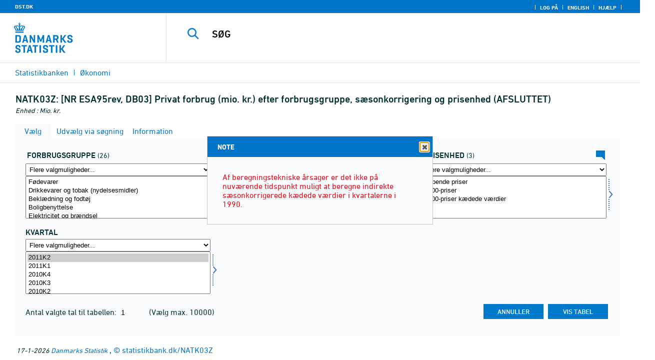

--- FILE ---
content_type: text/html; charset=ISO-8859-1
request_url: https://statistikbank.dk/statbank5a/SelectVarVal/Define.asp?MainTable=NATK03Z&PLanguage=0&PXSId=0&wsid=cftree
body_size: 12838
content:
<!DOCTYPE HTML PUBLIC "-//W3C//DTD HTML 4.01 Transitional//EN" >
<HTML lang="da">
<HEAD>
<meta http-equiv="X-UA-Compatible" content="IE=Edge">
<TITLE>[NR ESA95rev, DB03] Privat forbrug (mio. kr.) efter forbrugsgruppe, sæsonkorrigering og prisenhed (AFSLUTTET) - Statistikbanken - data og tal</TITLE>

<LINK rel="shortcut icon" href="//statistikbank.dk/statbank5a/Site/1/favorite.ico">
<script type="text/javascript" src="../jQuery/js/jquery-3.7.0.min.js"></script>
<link type="text/css" href="../jQuery/css/default/jquery-ui-1.12.1.min.css" rel="stylesheet" />	
<script type="text/javascript" src="../jQuery/js/jquery-ui-1.12.1.min.js"></script>
<LINK rel="stylesheet" type="text/css" href="../site/StatBank1.css?rev2023-3">
<script type="text/javascript" src="../site/1/topmenu.js?rev2021-2"></script>
<script type="text/javascript" src="../site/1/webstat.js?rev2021-2"></script>
<META http-equiv="Content-Type" content="text/html; charset=iso-8859-1">
<meta property='cludo:maintable' content='NATK03Z' /><meta property='cludo:title' content='Privat forbrug (mio. kr.)' /><meta property='cludo:subjectarea' content='Økonomi. Nationalregnskab' /><meta property='cludo:boost' content='0' /><meta property='cludo:categorydst' content='Statistikbanken' /><meta property='cludo:manualurl' content='http://statistikbank.dk/NATK03Z' />
</HEAD>

<BODY onload="howmany(1,1);autosuit(3,170,550,30);" onresize='autosuit(3,170,550,30);'>

<a NAME="top" class="skipToContent" href="#mainContent">Gå til sidens indhold</a>
	
	<script type="text/javascript">

//Insert texts for use in JavaScript function in correct language (see PTda.asp)
var logonconfirm1 = 'Du skal logge på for at udtrække mere end ';
var logonconfirm2 = ' tal pr. tabel. Vil du logge på?';
var gstalert1 = 'Du kan maksimalt udtrække ';
var gstalert2 = ' tal pr. tabel';
var peralert = 'Visning af tabeller kræver at, du\nhar foretaget et valg i listen med tid.\n\nVælg en værdi og prøv igen.';
var valuealert = 'Vælg en eller flere værdier fra ';
var mapalert = 'Kort kan kun vises for områdefordelte statistikker';
var undosort = 'Fortryd sortering';

function showspan()	{
gettingdata.style.visibility="visible";
}

function autologon(form1)	{
	var al = document.forms[form1].elements['AutoLogon'].checked;
	if (al)
	    //window.open('../Help/autologon.asp?Planguage=0','autologon','width=450,height=510,resizable=1,scrollbars=auto');
	    var div = $('<div title="Autologon" class="conceptcontent"></div>').appendTo('body'),
            url = '../Help/autologon.asp?Planguage=0';
            div.load(url, function () { $(this).dialog({ width: 500 }) });
}

function showgraph(lstnr) {
if (lstnr == 7) {
index = lstnr;
}
else {
index = document.graphics.graphtype.selectedIndex;
}
para = document.graphics.graphtype.options[index].value;
  if(para == 'graferror') {
  alert(mapalert);
  }
  else {
      window.open(para,'_blank','width=950,height=510,resizable=1,scrollbars=1');
  }
}

function showpxsgraph(fil) {
para = fil;
window.open(para,'Diagram','width=950,height=500,resizable=1');
}

function showdiv(i,j) {
  rediger.varno.value = i;
  rediger.vartext.value = j;
  vartitle.value = j;
  scr1 = window.document.body.scrollTop;
  scr2 = window.document.body.scrollLeft;
  str1 = scr1 + window.event.clientY;
  str2 = scr2 + window.event.clientX;
  div1.style.top = str1;
  div1.style.left = str2;
  div1.style.visibility = "visible"  
}

function hidediv(i,j)	{
  rediger.varno.value = "";
  rediger.vartext.value = "";
  div1.style.visibility = "hidden";
}

function calculate(i)	{
  rediger.varno.value = $('#editorcalc').contents().find('#varno').val();
  rediger.vartext.value = $('#editorcalc').contents().find('#vartosum').val();
  rediger.valstring.value = $('#editorcalc').contents().find('#valtosum').val();
  rediger.newvaltext.value = $('#editorcalc').contents().find('#newvaltext').val();
  rediger.inclexcl.value = $('#editorcalc').contents().find('#inclexcl').val();
  rediger.calconst.value = $('#editorcalc').contents().find('#calconst').val();
  rediger.parmorder.value = $('#editorcalc').contents().find('#parmorder').val();
  menusubmit(i);
}

function menusubmit(i)  {
  rediger.altpivot.value= i;
  document.rediger.submit();
  showspan();
}

function bookmarkme(i)	{
  url = "http://www." + i;
  pres = i;
  if (document.all)
  window.external.AddFavorite(url,pres) 
}

function help(fil) {
	window.open(fil,'Helps','width=800,height=600,resizable=1,toolbar=yes,toolbar=0');
}

function videoguide(url) {
	window.open(url,'Guide','width=1000,height=650,resizable=1,toolbar=yes,toolbar=0');
}

function servertimer()
{
	if (hour > 24)
		hour = '00';

	if (min < 10 && min != '00')
		dismin = '0' + min;
	else
		dismin = min;
	
	dissec = (sec < 10 ? sec = '0' + sec : sec);

	document.getElementById('servertime').innerHTML = hour + ":" + dismin + ":" + dissec;

	if (sec < 59)
		sec++;
	else
	{
		sec = '0';
		min++;
		if (min > 59)
		{
			min = '00';
			hour++;
		}
	}
	
	window.setTimeout('servertimer()', 1000);
}

function logOffConfirm()
{
	time = new Date();
	
	answer = confirm('Automatisk pålogning vil blive deaktiveret.\n\nØnsker du at logge af?');

	try
	{	
		elapsedSeconds = Math.floor((new Date() - time) / 1000);
		sec = sec * 1 + elapsedSeconds;
		
		min = min * 1 + Math.floor(sec / 60);
		sec = sec % 60;
		
		hour = hour * 1 + Math.floor(min / 60);
		min = min % 60;
		
		hour = hour % 24;
	}
	catch(exception)
	{}
		
	return answer;
}

//
//rettet
function createCookie(name,value,days)
{
	if (days)
	{
		var date = new Date();
		date.setTime(date.getTime() + (days * 24 * 60 * 60 * 1000));
		var expires = '; expires=' + date.toGMTString();
	}
	else
		var expires = '';
		
	document.cookie = name + ' = ' + value + expires + '; path=/';
}

//
function readCookie(name) {
	var nameEQ = name + "=";
	var ca = document.cookie.split(';');
	for(var i=0;i < ca.length;i++) {
		var c = ca[i];
		while (c.charAt(0)==' ') c = c.substring(1,c.length);
		if (c.indexOf(nameEQ) == 0) return c.substring(nameEQ.length,c.length);
	}
	return null;
}

//
function eraseCookie(name) {
	createCookie(name,"",-1);
}

function InternetExplorer()
{
	if ((navigator.appVersion.indexOf("MSIE") != -1) && (navigator.appVersion.indexOf("Macintosh") == -1))
		return true;
	else
		return false;
}

function FrameDiv(titleInnerText, innerHTML, className, closeImageUrl)
{
	this.removed = false;
	this.o = this;

	if (!document.body.addEventListener)
	{
		document.body.addEventListener =
			function(eventName, functionObject)
			{
				if (typeof eval('FrameDiv.oldBodyOn' + eventName) == 'undefined')
				{
					eval('FrameDiv.oldBodyOn' + eventName + ' = (document.body.on' + eventName + ' ? document.body.on' + eventName + ' : function() {})');
					eval('document.body.on' + eventName + ' = function() { FrameDiv.oldBodyOn' + eventName + '(); functionObject() }');
				}
			}
	}

	if (FrameDiv.zIndex == undefined)
		FrameDiv.zIndex = 1000;
	else
		FrameDiv.zIndex++;
		
	FrameDiv.CurrentFrame = null;
	FrameDiv.CurrentDiv = null;
	
	this.setInnerHTML =
		function(innerHTML)
		{
			bodyDiv.innerHTML = innerHTML;
		}
		
	this.getBodyDiv =
		function()
		{
			return bodyDiv;
		}
	
	this.moveTo =
	    function(x, y)
	    {
	        frame.style.left = x;
	        div.style.left = x;

	        frame.style.top = y;
	        div.style.top = y;
	    }

    this.getTop = 
        function()
        {
            return div.offsetTop;
        }
	    
	this.setClassName =
		function(className)
		{
			frame.style.zIndex = ++FrameDiv.zIndex;
			div.style.zIndex = ++FrameDiv.zIndex;

			div.className = className;
			div.style.margin = 0;
			div.style.padding = 0;
			div.style.position = 'absolute';
			
			table.border = 0;
			table.cellSpacing = 0;
			
			titleTd.className = className;
			titleTd.style.border = 'none';
			titleTd.style.height = 1;
			
			luk.style.position = 'absolute';
			luk.style.top = 2;
			luk.style.right = 2;
			
			bodyTd.colSpan = 2;

			bodyDiv.className = className;
			bodyDiv.style.border = 'none';
			bodyDiv.style.overflow = 'auto';
			
			div.style.height = table.offsetHeight;
			div.style.width = table.offsetWidth;
			
			frame.className = className;
			frame.style.position = 'absolute';
			frame.style.top = div.offsetTop - 1;
			frame.style.left = div.offsetLeft - 1;
			frame.style.width = div.offsetWidth + 2;
			frame.style.height = div.offsetHeight + 2;
			frame.style.border = '';
		}

	this.remove = 
		function()
		{
			this.o.removed = true;
		
			for (var i = 0; i < div.getElementsByTagName('embed').length; i++)
				if (typeof div.getElementsByTagName('embed')[i].stop != 'undefined')
					div.getElementsByTagName('embed')[i].stop();
			
			document.body.removeChild(div);
			if (microsoft())
				document.body.removeChild(frame);
		}
		
	this.append = 
		function()
		{
			div.style.visibility = 'hidden';
			div.style.filter = 'progid:DXImageTransform.Microsoft.Fade(duration=.3)';
		
			if (microsoft())
				document.body.appendChild(frame);
			document.body.appendChild(div);

			if (microsoft())
			{
			    try
			    {
				    div.filters[0].apply();
				    div.filters[0].play();
				}
				catch(exception)
				{}
			}
			else
			{
				fadeIn(div);				
			}
			div.style.visibility = 'visible';
		}

	var frame = document.createElement('iframe');
	var div = document.createElement('div');
		div.parent = frame;
		var table = document.createElement('table');
		var tbody = document.createElement('tbody');
			var headTr = document.createElement('tr');
				var titleTd = document.createElement('td');
					titleTd.parent = div;
					var luk = document.createElement('img');
			var bodyTr = document.createElement('tr');
				var bodyTd = document.createElement('td');
					var bodyDiv = document.createElement('div');
	
	titleTd.appendChild(luk);
	headTr.appendChild(titleTd);
	
	bodyTd.appendChild(bodyDiv);
	bodyTr.appendChild(bodyTd);
	
	tbody.appendChild(headTr);	
	tbody.appendChild(bodyTr);	
	
	table.appendChild(tbody);
	
	div.appendChild(table);
	
	var image = new Image();
	image.src = closeImageUrl;
	
	luk.src = closeImageUrl;
	
	this.title = document.createTextNode(titleInnerText);
	titleTd.appendChild(this.title);
	
	this.setTitle =
	    function(t)
	    {
	        this.title.innerText = t;
	    }
	
	this.setInnerHTML(innerHTML);

	this.append();
	this.setClassName(className);

	div.onmousedown =
		function()
		{
			frame.style.zIndex = ++FrameDiv.zIndex;
			div.style.zIndex = ++FrameDiv.zIndex;
		}
	
	luk.o = this;
	luk.onmouseup = this.remove;
	
	var yDiff, xDiff;
	titleTd.onmousedown =
		function(eventArg)
		{
			if (eventArg)
				event = eventArg;
		
			if (event.srcElement == luk || event.target == luk)
				return;
			
			FrameDiv.CurrentDiv = this.parent;
			FrameDiv.CurrentFrame = this.parent.parent;

			var x = (event.x ? event.x : event.pageX);
			var y = (event.y ? event.y : event.pageY);

			FrameDiv.yDiff = y - div.offsetTop;
			FrameDiv.xDiff = x - div.offsetLeft;
		}
	
	if (FrameDiv.eventsSet != true)
	{
		FrameDiv.eventsSet = true;
		
		document.body.addEventListener('mousemove',
			function(eventArg)
			{
				if (eventArg)
					event = eventArg;
			
				if (FrameDiv.CurrentFrame == null)
					return;
				
				var x = (event.x ? event.x : event.pageX);
				var y = (event.y ? event.y : event.pageY);

				FrameDiv.CurrentDiv.style.top = y - FrameDiv.yDiff;
				FrameDiv.CurrentDiv.style.left = x - FrameDiv.xDiff;

				FrameDiv.CurrentFrame.style.top = y - FrameDiv.yDiff - 1;
				FrameDiv.CurrentFrame.style.left = x - FrameDiv.xDiff - 1;
			},
			false);

		document.body.addEventListener('mouseup',
			function()
			{
				FrameDiv.CurrentFrame = null;
				FrameDiv.CurrentDiv = null;
			},
			false);
	}
}

function microsoft()
{
	return (navigator.appName.indexOf('Microsoft') > -1);
}

function safari()
{
	return (navigator.appVersion.indexOf('Safari') > -1);
}

var elem, opac;
function fadeIn(element, opacity)
{
	if (opacity == null)
		opacity = 0;
	
	element.style.opacity = opacity;
	
	if (opacity >= 1)
	{
		return;
	}
	else
	{
		opacity += .1;
		elem = element;
		opac = opacity;
		setTimeout('fadeIn(elem, opac);', 10);
	}
}

function colorRange(event, color) {
	var e = (event.srcElement ? event.srcElement : event.target); 
	while (e.nodeName != 'TR' && e.parentNode) e = e.parentNode; 
	if (e.nodeName == 'TR') { e.className = (color ? 'hovertr' : 'mytablestr');} 
}

function MainConcepts(mt) {
	$('.conceptcontent').remove();
	var url = "../Common/getConcepts.asp?maintable=" + mt + "&Planguage=0";
	var div = $('<div title="Begreber" class="conceptcontent"></div>');
	$('body').append(div);
	div.load(url,function() {$(this).dialog({width:500})});
}

function ShowConcepts(vs,tit) {
    $('.conceptcontent').remove();
	var url = "../Common/getConcepts.asp?valueset=" + vs + "&Planguage=0";
	var div = $('<div title="Begreber" class="conceptcontent"></div>');
	$('body').append(div);
	div.load(url, function() {$(this).dialog({width:500});changevaluetxt(tit)});
}

function changevaluetxt(tit) {
	$('#valuesetid').html(tit);
	$('#variabelid').html(tit);
	tit = tit.replace("/", "_Ss_")
	tit = tit.replace("ø", "_oe_")
	tit = tit.replace("Ø", "_OE_")
	tit = tit.replace("æ", "_ae_")
	tit = tit.replace("Æ", "_AE_")
	tit = tit.replace("å", "_aa_")
	tit = tit.replace("Å", "_AA_")
	var url = "/" + '"' + tit + '"';
	$('#variabelurl').attr('href',url);
}

function ShowTableInfo(mt) {
	$('.infodialog').remove();
	var url = "../SelectVarval/define.asp?Tabstrip=INFO&maintable=" + mt + "&Planguage=0";
	$.get(
		url,
		function (data)
		{
			$('<div title="Information: '+ mt +'" class="infodialog"></div>').html($(data).find('.infotbl')).appendTo('body').dialog({width:600});
		}						
	);
}

function epost(user, domain, querystring)
{
	var t = user + qwerty(true) + domain;

	if (querystring.length > 0)
		t += '?' + querystring;

	return t;
}

function qwerty(qwerty)
{
	if (qwerty)
		return '@';
	else
		return '';
}

function adjustFootnote()
{
	$('.pxtable .footnote').each(
		function()
		{
			var br = $(this).html().toLowerCase().indexOf('&nbsp;');

			if (br > -1)
			{
				var hide = $(this).html().substring(br + 6);

				$(this).html($(this).html().substring(0, br));

				$('<span class="footnoteToggle"/>').appendTo($(this)).append(
					'<span class="toggle hide">' + hide + '</span>',
					'<span class="flnote handle toggle"><br/>Læs mere ... &raquo;</span>',
					'<span class="flnote handle toggle hide"><br/>Læs mere ... &laquo;</span>'
				).find('.handle').click(
					function()
					{
						$(this).siblings('.toggle').addBack().toggle();
					}
				);
			}
		}
	);
}
</script>

<SPAN ID="gettingdata" class="snail">Henter data ... <img src="../Site/1/larve.gif" alt="" role="presentation"> ... vent et øjeblik</SPAN>

<table background="../Site/1/top_DST.gif?rev2025-2" class="toptbl">
<tr>

<td class="toplogotd" onclick="javascript:window.open('http://www.dst.dk');">
<table class="toplogotbl"><tr><td>
</td></tr></table>
</td>

<td class="topcrumstd" valign="bottom">
<table class="topcrumstbl"><tr>
<td><img src="../Site/1/hjem.gif" alt="" role="presentation">

<a href="../SelectTable/Omrade0.asp?PLanguage=0" title="Startsiden" onclick="javascript:showspan()" class="topcrumslink"> Statistikbanken</a> <img src='../Site/1/crumbdivide.gif' class='crumsep' alt='' role='presentation'>
<a href="../SelectTable/Omrade0.asp?SubjectCode=3&ShowNews=OFF&PLanguage=0" title="" onclick="javascript:showspan()" class="topcrumslink">Økonomi</a> <img src='../Site/1/crumbdivide.gif' class='crumsep' alt='' role='presentation'>
</td></tr></table>
</td>

<td class="topmenubartd" align="right" valign="bottom">
<table class="topmenubartbl"><tr>
<td>
 <img src='../Site/1/sep.gif' alt='' role='presentation'> 
<a href="../SelectTable/Omrade0.asp?logon=yes&PLanguage=0&SubjectCode=3&MainTable=NATK03Z&pxsid=0&TC=" title="Log på" class="topmenulink"><img src="../Site/1/lock.gif" alt="" role="presentation"> Log på</a>
 <img src='../Site/1/sep.gif' alt='' role='presentation'>  <a href="../SelectVarVal/Define.asp?Maintable=NATK03Z&PLanguage=1" title="English" class="topmenulink"><img src="../Site/1/English.gif" alt="" role="presentation"></a>
 <img src='../Site/1/sep.gif' alt='' role='presentation'>  <a href="javascript:help('../Help/Help.asp?menuname=Define&PLanguage=0');" title="Hjælp" class="topmenulink"><img src="../Site/1/spg12.gif" alt="" role="presentation"> Hjælp</a> 
 <img src='../Site/1/sep.gif' alt='' role='presentation'> 
</td></tr></table>
</td>

<td class="topsearchtd">
<form method="post" action="../selecttable/search.asp" name="content" id="cludosearch">
<table class="searchtbl">
<tr><td>
<input autocomplete="off" type="search" name="searchtext" value="" size="20" maxlength="100" class="searchinp" aria-label="SØG">
</td><td>
<input type="submit" value="SØG" onclick="javascript: showspan()" id="submit1" name="submit1" class="searchbtn">
<INPUT TYPE="hidden" NAME="PLanguage" VALUE="0">
</td></tr>
</table>
</form>

<ul class="search__suggest" id="suggestList"></ul>

<script type="text/javascript">

    var timeoutHandle = 0;
    var waitForKeyPress = 200;
    var minimumCharacterCount = 3;
    var suggestUl;
    var searchField;
    var currentSuggestion = undefined;
    var numberOfSuggestions = 0;

    function changeSuggestion(down) {
        if (down) {
            if (!currentSuggestion || ++currentSuggestion > numberOfSuggestions) {
                currentSuggestion = 1;
            }
        } else {
            if (!currentSuggestion || --currentSuggestion === 0) {
                currentSuggestion = numberOfSuggestions;
            }
        }

        suggestUl.children("li.cl_selected").removeClass("cl_selected");
        suggestUl.children("li[data-suggestion-number=" + currentSuggestion + "]").addClass("cl_selected");
    }

    function doSuggest() {
        var text = searchField.val();
        if (text.length >= minimumCharacterCount) {
            jQuery.ajax({
                url: 'https://api.cludo.com/api/v3/34/1965/Autocomplete?text=' + encodeURIComponent(text),
                success: function (data) {
                    numberOfSuggestions = data.length;
                    suggestUl.empty();
                    if (data.length > 0) {
                        for (var i in data) {
                            suggestUl.append(jQuery("<li data-suggestion-number='" + (Number(i) + 1) + "'><a href='#'>" + data[i] + "</a></li>"));
                        }
                    }
                },
                type: "GET",
                dataType: "json",
                beforeSend: function (xhr) { xhr.setRequestHeader("Authorization", "SiteKey MzQ6MTk2NTpTZWFyY2hLZXk="); }
            });
        } else {
            resetSuggest();
        }
    }

    function resetSuggest() {
        numberOfSuggestions = 0;
        currentSuggestion = undefined;
        suggestUl.empty();
    };


    $(function () {
        //        jQuery(function () {
        suggestUl = jQuery(".search__suggest");
        searchField = jQuery(".searchinp");

        searchField.keyup(function (e) {
            if (e.keyCode === 38 || e.keyCode === 40) {
                e.preventDefault();
                changeSuggestion(e.keyCode === 40);
                return;
            }
            if (e.keyCode === 27) {
                suggestUl.addClass("cl_hidden");
                return;
            }
            suggestUl.removeClass("cl_hidden");
            clearTimeout(timeoutHandle);
            timeoutHandle = setTimeout(doSuggest, waitForKeyPress);
        });

        searchField.keydown(function (e) {
            if (e.keyCode === 13 && currentSuggestion) {
                searchField.val(suggestUl.children("[data-suggestion-number=" + currentSuggestion + "]").text());
                resetSuggest();
            }
        });

        searchField.focus(function () {
            suggestUl.removeClass("cl_hidden");
            timeoutHandle = setTimeout(doSuggest, waitForKeyPress);
        });

        searchField.blur(function () {
            setTimeout(function () { suggestUl.addClass("cl_hidden") }, 200);
        });

        suggestUl.on("click", "a", function (e) {
            e.preventDefault();
            searchField.val(jQuery(this).text());
            jQuery("#cludosearch").submit();
        });
    });

</script>

</td></tr></table>

<!--
<GruppeNavn>Statistikbanken</GruppeNavn>
<SubGruppeNavn>Sort_SB_0</SubGruppeNavn>
<meta name="DC.Title" content="Privat forbrug (mio. kr.)" />
<manuelurl>statistikbank.dk/NATK03Z</manuelurl>
-->

<TABLE class="maintitle1tbl">
<TR><TD class="maintitle1bar" role="heading" aria-level="1">
<font class="mainref">NATK03Z:</font> [NR ESA95rev, DB03] Privat forbrug (mio. kr.) efter forbrugsgruppe, sæsonkorrigering og prisenhed (AFSLUTTET)
</TD></TR>
<TR><TD class="source">
Enhed :  Mio. kr.
</TD></TR>
</TABLE>
<div class="definecontainer">

<div id='oblnote' title='NOTE' tabindex='2'><p class="oblnote">Af beregningstekniske årsager er det ikke på nuværende tidspunkt muligt at beregne indirekte sæsonkorrigerede kædede værdier i kvartalerne i 1990.  </p></div>
<script>
    $('#oblnote').dialog({minWidth: 450});
</script>
<br>
<span id="paybox" class="payboxspan"></span>

    <a name="mainContent"></a>
	
<table class="tabstrip" cellspacing="0">
<tr>
 
        <td class="active" valign="top" align="left"></td>
        <td class="active"> 
        <a href="javascript:x7 = document.forms.main; x7['PLanguage'].value = '0'; x7['TS'].value = 'SELECT'; x7.submit();showspan();"><font class="sortelinks">&nbsp;Vælg</font></a>&nbsp;<img src="../Site/1/markpilb.gif">
        </td>          
        <td align="right" valign="top" class="active"></td><td width="2"></td>
        <!-- Advanced select -->
        <td class="passive" valign="top" align="left"></td>
        <td class="passive">
        <a href="javascript:x7 = document.forms.main; x7['TS'].value = 'ASEEK'; x7.submit();showspan();"><font class="hvidelinks">&nbsp;Udvælg via søgning</font></a>&nbsp;<img src="../Site/1/smalupi.gif">
        </td>          
        <td align="right" valign="top" class="passive"></td><td width="2"></td>
        <!-- Information  -->
        <td class="passive" valign="top" align="left"></td>
        <td class="passive"> 
        <a href="javascript:x7 = document.forms.main; x7['TS'].value = 'INFO'; x7.submit();showspan();"><font class="hvidelinks">&nbsp;Information</font></a>&nbsp;<img src="../Site/1/doc9.gif">
        </td>          
        <td align="right" valign="top" class="passive"></td><td width="2">
        <!-- Contents -->
         
</td>
</tr>
</table>

    <TABLE class="fanetabel" width="680" id="fanetbl">
        <TR><TD colspan=2>
        <SCRIPT LANGUAGE="Javascript">

		var AktivBoks
		var tfreq=1

        function howmany(nr,guest) {
        var Boksene = new Array();
        var Taeller = 0;  var Total = 1; tmptael = 0; tal=0;
        var Bent = document.forms['main'].elements
		var GFS = document.forms['main'].elements['GuestFileSize'].value        
		var MFS = document.forms['main'].elements['MaxFileSize'].value

        for(var A=0; A<Bent.length; A++) {
                var taget = Bent[A].type;
                if((taget=="select-multiple")) {
                 Boksene[tmptael] = A;
                 tmptael++
                }
        }
        for(var Y=0; Y < Boksene.length; Y++) {
         for(var X=0; X < Bent[Boksene[Y]].options.length; X++) {
                var hvilken = Bent[Boksene[Y]].options[X];
                var valgt = hvilken.selected;
                if(valgt==true) {Taeller++;}
         }
        
			if(Taeller==0) {Taeller = 1;}
			Total = Taeller * Total; Taeller = 0;
		}
		
		Total = Total * tfreq;
        
        if(Total>MFS){
                alert(gstalert1 + MFS + gstalert2);

				for(i=0; i < Bent[AktivBoks].length; i++) {
					if(i != Bent[AktivBoks].selectedIndex) {
						Bent[AktivBoks][i].selected = false;
					}
				}
                
                return false;
        }

        if(Total>GFS && guest==-1){
					
				for(i=0; i < Bent[AktivBoks].length; i++) {
					if(i != Bent[AktivBoks].selectedIndex) {
						Bent[AktivBoks][i].selected = false;
					}
				}
                
                var dadr = document.forms['main'].elements['MainTable'].value;
                var wtg = "../SelectTable/Omrade0.asp?Logon=yes&PLanguage=0&Maintable=" + dadr;
                if (confirm(logonconfirm1 + GFS + logonconfirm2)) {
                window.location.href = wtg;
                }
                return false;
        }
        
        document.main.valgteceller.value=Total;
        return true;
        }

        function dblink(fil)
        {open(fil,target="_blank");
                }
        function validate() {
        var Boksene = new Array();
        var Taeller = 0; tmptael=0
        var Bent = document.forms[0].elements
        for(var A=0; A<Bent.length; A++) {
                var taget = Bent[A].type;
                if((taget=="select-multiple") || (taget=="select-one")) {
                 Boksene[tmptael] = A;
                 tmptael++
                }
        }

        var z = IsLastSelected(Bent[Boksene[Boksene.length - 1]]);
        if(z == false) {
                alert(peralert);
                return false;
                }
        }

        function IsLastSelected(x) {
                for(s = 0; s < x.options.length; s++) {
                        var tf = x.options[s].selected;
                        if(tf == true) { return true; }
                }
                return false;
        }
        
        function presubmit(x) {
                var f = document.forms['main'].elements;
                var obj = f['action'];
                obj.value = x;
        }

var VisGemTSAdversel = true;

function GemTS (TS)
{
var koer = true;
var ms = "";
var felter = "";
for(i = 0; i < document.forms.main.elements.length; i++) {
	//ms = document.forms.main.elements[i].MustSelect;
	ms = document.getElementsByName('main')[0].elements[i].getAttribute('MustSelect');
	if(ms == "true") {
		if(document.forms.main.elements[i].selectedIndex == -1) {
			ms = document.forms.main.elements[i].name;
			ms = "VP" + ms.substring(3, ms.length);
			if(document.forms.main.elements[ms].value == "") {
				felter = felter + ", " + document.forms.main.elements["rubrik" + ms.substring(2, ms.length)].value;
			}
			else {
				felter = felter + ", " + document.forms.main.elements[ms].value;
			}
			koer = false;
		}
	}
}
if(koer == true || TS != "ShowTable") {
	document.main.TS.value = TS + "&OldTab=" + document.main.OldTab.value + "&SubjectCode=" + document.main.SubjectCode.value + "&AntVar=" + document.main.antvar.value + "&Contents=" + document.main.Contents.value + "&tidrubr=" + document.main.tidrubr.value;
	showspan();
}
else {
	if(VisGemTSAdversel) {
		alert(valuealert + felter.substring(2, felter.length));
		VisGemTSAdversel = false;
	}
	else {
		VisGemTSAdversel = true;
	}
}
return koer;
}

// RESIZE SELECTBOXES

var m_bDrag = false;
var nOldMouseX;
var boxvar;

function onMouseDown(boxno) {
   m_bDrag = true;
   nOldMouseX = window.event.x;
   boxvar = boxno
}
function onMouseMove() {
   if (m_bDrag) {
      RepositionListbox(window.event.x - nOldMouseX, boxvar);
      nOldMouseX = window.event.x;
      return false;
   }
}
function onMouseUp() {
   m_bDrag = false;
}
document.onmouseup = onMouseUp;
document.onmousemove = onMouseMove;

function RepositionListbox(whereto, boxno) {
var def = document.forms['main'].elements[boxno].style.width;
var def1 = parseInt(def);
var def2 = def1 + whereto;
	if (def2 > 0) {
	document.forms['main'].elements[boxno].style.width = def2;
	aktivgrp = boxno.replace("var", "grouping");
	if ($('select[name="' + aktivgrp + '"]')) {
		document.forms['main'].elements[aktivgrp].style.width = def2;
		}
	}
}

var totalArray=new Array();

function initsorting(id) {

    for (i=0;i<id.options.length;i++) {
    var sel = "N";
    if (id.options[i].selected == true) {sel = "S"};
	totalArray[i] = id.options[i].text + "¿" + id.options[i].value + "¿" + sel;
    }
    
    for (i=id.length;i>=0;i--) {
        id.options[i]=null
    }
}

function SortSelect(id,grouping) {
    
    initsorting(id);
    
	totalArray.sort();	
    
    for (i=0;i<totalArray.length;i++) {
	tmp = totalArray[i].split("¿");
	tmp1 = tmp[0];
	tmp2 = tmp[1];
	tmp3 = tmp[2];
        so = new Option(tmp1,tmp2);
        optionRank = id.options.length;
        id.options[optionRank]=so;
        if (tmp3=="S") {id.options[optionRank].selected = true}
    }
    totalArray.length = 0;
    document.forms['main'].elements[grouping].options[0].text = undosort;
}

function SelectAll(id,guest) {

    for (i=0;i<id.options.length;i++) {
    id.options[i].selected = true;
    }
    howmany(1,guest);
}

function DeSelectAll(id,guest) {

    for (i=0;i<id.options.length;i++) {
    id.options[i].selected = false;
    }
    howmany(1,guest);
}

function vissubmit(grouping,guest)	{
whatodo = document.forms['main'].elements[grouping].selectedIndex;
varboks = document.forms['main'].elements[AktivBoks];
document.main.TS.value = "";
if (whatodo==1) {SortSelect(varboks,grouping);}
if (whatodo==2) {SelectAll(varboks,guest);}
if (whatodo==3) {DeSelectAll(varboks,guest);}
if (whatodo==0 | whatodo>3) {document.main.submit();showspan();}
}

function autosuit(cols,al,hl,ml) {
if (!navigator.userAgent.match(/(iPhone|iPod|iPad)/)) {
var a = document.forms['main'].elements['antvar'].value;
var rows = Math.ceil(a/cols)
var ow = (self.innerWidth ? self.innerWidth : document.body.offsetWidth);
var oh = (self.innerHeight ? self.innerHeight : document.body.offsetHeight);
if (((ow/cols)-al)>ml && ((oh-hl)/rows)>ml) {
	var b = (ow-al)/cols;
	if (a>cols)  {var h = (oh-hl)/rows}
	else {var h = oh-hl}
	for (i=0; i<a; i++) {
		c=i+1;
		var v = 'var' + c;
		var g = 'grouping' + c;
		document.forms['main'].elements[v].style.width = b;
		document.forms['main'].elements[v].style.height = h;
		document.forms['main'].elements[g].style.width = b;
	}
	fanetbl.style.width=hl;
	}
}
}

</SCRIPT>


<FORM name="main" ACTION ="saveselections.asp" METHOD="post" onsubmit="return GemTS('ShowTable','SELECT')">
        <INPUT TYPE="hidden" NAME="TS" ID="TS" VALUE="">
        <INPUT TYPE="hidden" NAME="PLanguage" ID="PLanguage" VALUE="0">
        <INPUT TYPE="hidden" NAME="FF" ID="FF" VALUE="20">
        <INPUT TYPE="hidden" NAME="OldTab" ID="OldTab" VALUE="SELECT">
		<INPUT TYPE="hidden" NAME="SavePXSId" ID="SavePXSId" VALUE="0">

        <!-- <INDHOLD> -->
        <table class="tblcollapse">
        <tr class="vartr">
        
	<TD COLSTART="1"><table class="varboxtitletbl"><tr><td><font class="overskrifta">
	forbrugsgruppe</font> <font class=numofvals> (26)</font></td></td></tr></table></td><td></td>
	
	<TD COLSTART="2"><table class="varboxtitletbl"><tr><td><font class="overskrifta">
	sæsonkorrigering</font> <font class=numofvals> (2)</font></td> <td onclick='ShowConcepts("VMSÆSON4","sæsonkorrigering")' onkeypress='ShowConcepts("VMSÆSON4","sæsonkorrigering")' class='showconcepttd' tabindex='0'><img src='../Site/1/info3.png' title='Begreber' class='showconcepticon'></td></tr></table></td><td></td>
	
	<TD COLSTART="3"><table class="varboxtitletbl"><tr><td><font class="overskrifta">
	prisenhed</font> <font class=numofvals> (3)</font></td> <td onclick='ShowConcepts("VML9095K","prisenhed")' onkeypress='ShowConcepts("VML9095K","prisenhed")' class='showconcepttd' tabindex='0'><img src='../Site/1/info3.png' title='Begreber' class='showconcepticon'></td></tr></table></td><td></td>
	        
                </TR><TR>
                
        <TD COLSTART="1" class="varboxtd1">
        
        <select name="grouping1" onchange="AktivBoks=document.main.var1.name;vissubmit('grouping1',-1);" style="width:219;" aria-label="Flere valgmuligheder... for konsumgrp">
        <option value="">Flere valgmuligheder...</option>
        <option value="">Sorter alfabetisk</option>
        <option value="">Markér alle</option>
        <option value="">Afmarkér alle</option>
        
        </select> 
        <SELECT style="width:220" onchange="AktivBoks=this.name;howmany(1,-1)"  MULTIPLE="MULTIPLE" NAME="var1" size="6" MustSelect="false" aria-label="Vælg konsumgrp">
                                                <OPTION VALUE="CF">Fødevarer</option>       
                                        
                                                <OPTION VALUE="CN">Drikkevarer og tobak (nydelsesmidler)</option>       
                                        
                                                <OPTION VALUE="CBF">Beklædning og fodtøj</option>       
                                        
                                                <OPTION VALUE="CH">Boligbenyttelse</option>       
                                        
                                                <OPTION VALUE="CE">Elektricitet og brændsel</option>       
                                        
                                                <OPTION VALUE="CBH">Boligudstyr, husholdningstjenester mv.</option>       
                                        
                                                <OPTION VALUE="CM">Medicin, lægeudgifter o.l.</option>       
                                        
                                                <OPTION VALUE="CB">Anskaffelse af køretøjer</option>       
                                        
                                                <OPTION VALUE="CATK">Anden transport og kommunikation</option>       
                                        
                                                <OPTION VALUE="CFU">Fritidsudstyr, underholdning og rejser</option>       
                                        
                                                <OPTION VALUE="CA">Andre varer og tjenester</option>       
                                        
                                                <OPTION VALUE="CDK">Husholdningernes forbrug på dansk område</option>       
                                        
                                                <OPTION VALUE="ET">Turistindtægter mv.</option>       
                                        
                                                <OPTION VALUE="CT">Turistudgifter mv.</option>       
                                        
                                                <OPTION VALUE="CHUS">Husholdningernes forbrug i alt</option>       
                                        
                                                <OPTION VALUE="CFOR">Foreninger, organisationer mv.</option>       
                                        
                                                <OPTION VALUE="CP">Privat forbrug i alt</option>       
                                        
                                                <OPTION VALUE="CVEX">Varige varer ekskl. anskaffelse af køretøjer</option>       
                                        
                                                <OPTION VALUE="CHV">Halvvarige varer</option>       
                                        
                                                <OPTION VALUE="CIV">Ikke varige varer</option>       
                                        
                                                <OPTION VALUE="CV">Varer i alt</option>       
                                        
                                                <OPTION VALUE="CHEX">Boligbenyttelse ekskl. R&V og tjenester i forb. med bolige</option>       
                                        
                                                <OPTION VALUE="CATJ">Andre tjenester, dvs. tjenester ekskl. boligbenyttelse</option>       
                                        
                                                <OPTION VALUE="CTJ">Tjenester i alt</option>       
                                        
                                                <OPTION VALUE="CTJM">Tjenester mv.</option>       
                                        
                                                <OPTION VALUE="CVAX">Privat forbrug, varer ekskl. køretøjer</option>       
                                        
                </SELECT>
                </TD>
				<TD class="resize" onMouseDown="onMouseDown('var1');" title="Træk for at ændre bredde">
                <img src="../Site/1/resize.gif" alt="Træk for at ændre bredde">
				</TD>
                        
        <TD COLSTART="2" class="varboxtd1">
        
        <select name="grouping2" onchange="AktivBoks=document.main.var2.name;vissubmit('grouping2',-1);" style="width:219;" aria-label="Flere valgmuligheder... for sæson">
        <option value="">Flere valgmuligheder...</option>
        <option value="">Sorter alfabetisk</option>
        <option value="">Markér alle</option>
        <option value="">Afmarkér alle</option>
        
        </select> 
        <SELECT style="width:220" onchange="AktivBoks=this.name;howmany(2,-1)"  MULTIPLE="MULTIPLE" NAME="var2" size="6" MustSelect="true" aria-label="Vælg sæson">
                                                <OPTION VALUE="1">Ikke sæsonkorrigeret</option>       
                                        
                                                <OPTION VALUE="2">Sæsonkorrigeret</option>       
                                        
                </SELECT>
                </TD>
				<TD class="resize" onMouseDown="onMouseDown('var2');" title="Træk for at ændre bredde">
                <img src="../Site/1/resize.gif" alt="Træk for at ændre bredde">
				</TD>
                        
        <TD COLSTART="3" class="varboxtd1">
        
        <select name="grouping3" onchange="AktivBoks=document.main.var3.name;vissubmit('grouping3',-1);" style="width:219;" aria-label="Flere valgmuligheder... for prisenhed">
        <option value="">Flere valgmuligheder...</option>
        <option value="">Sorter alfabetisk</option>
        <option value="">Markér alle</option>
        <option value="">Afmarkér alle</option>
        
        </select> 
        <SELECT style="width:220" onchange="AktivBoks=this.name;howmany(3,-1)"  MULTIPLE="MULTIPLE" NAME="var3" size="6" MustSelect="true" aria-label="Vælg prisenhed">
                                                <OPTION VALUE="AARPRIS">Løbende priser</option>       
                                        
                                                <OPTION VALUE="00PRIS">2000-priser</option>       
                                        
                                                <OPTION VALUE="KAEDE">2000-priser kædede værdier</option>       
                                        
                </SELECT>
                </TD>
				<TD class="resize" onMouseDown="onMouseDown('var3');" title="Træk for at ændre bredde">
                <img src="../Site/1/resize.gif" alt="Træk for at ændre bredde">
				</TD>
                
                </TR><TR>
                
                <TD COLSTART="4">
                
<font class="overskrifta">kvartal</font>
<INPUT TYPE="hidden" NAME="rubrik4" VALUE="kvartal">
</TD>
<td></td>
</TR><TR>


                                
                <TD COLSTART="4" class="varboxtd1">
				
				
				<select name="grouping4" onchange="AktivBoks=document.main.var4.name;vissubmit('grouping4',-1);" style="width:219;" aria-label="Flere valgmuligheder... for tid">
				<option value="">Flere valgmuligheder...</option>
				<option value="">Sorter alfabetisk</option>
				<option value="">Markér alle</option>
				<option value="">Afmarkér alle</option>
				
				</select>		
				<SELECT style="width:220" onchange="AktivBoks = this.name;howmany(4,-1)"  MULTIPLE="MULTIPLE" NAME="var4" size="6" MustSelect="true" aria-label="Vælg tid">
                        <OPTION VALUE="2011K2" selected>2011K2</option>       
                        
                        <OPTION VALUE="2011K1">2011K1</option>       
                        
                        <OPTION VALUE="2010K4">2010K4</option>       
                        
                        <OPTION VALUE="2010K3">2010K3</option>       
                        
                        <OPTION VALUE="2010K2">2010K2</option>       
                        
                        <OPTION VALUE="2010K1">2010K1</option>       
                        
                        <OPTION VALUE="2009K4">2009K4</option>       
                        
                        <OPTION VALUE="2009K3">2009K3</option>       
                        
                        <OPTION VALUE="2009K2">2009K2</option>       
                        
                        <OPTION VALUE="2009K1">2009K1</option>       
                        
                        <OPTION VALUE="2008K4">2008K4</option>       
                        
                        <OPTION VALUE="2008K3">2008K3</option>       
                        
                        <OPTION VALUE="2008K2">2008K2</option>       
                        
                        <OPTION VALUE="2008K1">2008K1</option>       
                        
                        <OPTION VALUE="2007K4">2007K4</option>       
                        
                        <OPTION VALUE="2007K3">2007K3</option>       
                        
                        <OPTION VALUE="2007K2">2007K2</option>       
                        
                        <OPTION VALUE="2007K1">2007K1</option>       
                        
                        <OPTION VALUE="2006K4">2006K4</option>       
                        
                        <OPTION VALUE="2006K3">2006K3</option>       
                        
                        <OPTION VALUE="2006K2">2006K2</option>       
                        
                        <OPTION VALUE="2006K1">2006K1</option>       
                        
                        <OPTION VALUE="2005K4">2005K4</option>       
                        
                        <OPTION VALUE="2005K3">2005K3</option>       
                        
                        <OPTION VALUE="2005K2">2005K2</option>       
                        
                        <OPTION VALUE="2005K1">2005K1</option>       
                        
                        <OPTION VALUE="2004K4">2004K4</option>       
                        
                        <OPTION VALUE="2004K3">2004K3</option>       
                        
                        <OPTION VALUE="2004K2">2004K2</option>       
                        
                        <OPTION VALUE="2004K1">2004K1</option>       
                        
                        <OPTION VALUE="2003K4">2003K4</option>       
                        
                        <OPTION VALUE="2003K3">2003K3</option>       
                        
                        <OPTION VALUE="2003K2">2003K2</option>       
                        
                        <OPTION VALUE="2003K1">2003K1</option>       
                        
                        <OPTION VALUE="2002K4">2002K4</option>       
                        
                        <OPTION VALUE="2002K3">2002K3</option>       
                        
                        <OPTION VALUE="2002K2">2002K2</option>       
                        
                        <OPTION VALUE="2002K1">2002K1</option>       
                        
                        <OPTION VALUE="2001K4">2001K4</option>       
                        
                        <OPTION VALUE="2001K3">2001K3</option>       
                        
                        <OPTION VALUE="2001K2">2001K2</option>       
                        
                        <OPTION VALUE="2001K1">2001K1</option>       
                        
                        <OPTION VALUE="2000K4">2000K4</option>       
                        
                        <OPTION VALUE="2000K3">2000K3</option>       
                        
                        <OPTION VALUE="2000K2">2000K2</option>       
                        
                        <OPTION VALUE="2000K1">2000K1</option>       
                        
                        <OPTION VALUE="1999K4">1999K4</option>       
                        
                        <OPTION VALUE="1999K3">1999K3</option>       
                        
                        <OPTION VALUE="1999K2">1999K2</option>       
                        
                        <OPTION VALUE="1999K1">1999K1</option>       
                        
                        <OPTION VALUE="1998K4">1998K4</option>       
                        
                        <OPTION VALUE="1998K3">1998K3</option>       
                        
                        <OPTION VALUE="1998K2">1998K2</option>       
                        
                        <OPTION VALUE="1998K1">1998K1</option>       
                        
                        <OPTION VALUE="1997K4">1997K4</option>       
                        
                        <OPTION VALUE="1997K3">1997K3</option>       
                        
                        <OPTION VALUE="1997K2">1997K2</option>       
                        
                        <OPTION VALUE="1997K1">1997K1</option>       
                        
                        <OPTION VALUE="1996K4">1996K4</option>       
                        
                        <OPTION VALUE="1996K3">1996K3</option>       
                        
                        <OPTION VALUE="1996K2">1996K2</option>       
                        
                        <OPTION VALUE="1996K1">1996K1</option>       
                        
                        <OPTION VALUE="1995K4">1995K4</option>       
                        
                        <OPTION VALUE="1995K3">1995K3</option>       
                        
                        <OPTION VALUE="1995K2">1995K2</option>       
                        
                        <OPTION VALUE="1995K1">1995K1</option>       
                        
                        <OPTION VALUE="1994K4">1994K4</option>       
                        
                        <OPTION VALUE="1994K3">1994K3</option>       
                        
                        <OPTION VALUE="1994K2">1994K2</option>       
                        
                        <OPTION VALUE="1994K1">1994K1</option>       
                        
                        <OPTION VALUE="1993K4">1993K4</option>       
                        
                        <OPTION VALUE="1993K3">1993K3</option>       
                        
                        <OPTION VALUE="1993K2">1993K2</option>       
                        
                        <OPTION VALUE="1993K1">1993K1</option>       
                        
                        <OPTION VALUE="1992K4">1992K4</option>       
                        
                        <OPTION VALUE="1992K3">1992K3</option>       
                        
                        <OPTION VALUE="1992K2">1992K2</option>       
                        
                        <OPTION VALUE="1992K1">1992K1</option>       
                        
                        <OPTION VALUE="1991K4">1991K4</option>       
                        
                        <OPTION VALUE="1991K3">1991K3</option>       
                        
                        <OPTION VALUE="1991K2">1991K2</option>       
                        
                        <OPTION VALUE="1991K1">1991K1</option>       
                        
                        <OPTION VALUE="1990K4">1990K4</option>       
                        
                        <OPTION VALUE="1990K3">1990K3</option>       
                        
                        <OPTION VALUE="1990K2">1990K2</option>       
                        
                        <OPTION VALUE="1990K1">1990K1</option>       
                        
                </SELECT>
                </TD><TD class="resize" onMouseDown="onMouseDown('var4');" title="Træk for at ændre bredde">
                <img src="../Site/1/resize.gif" alt="Træk for at ændre bredde">                
        </TD>
        </TR>
        </TABLE>
        <!-- </INDHOLD> -->
        <TABLE class="tblvis">
        <TR>
        <TD class="numofvalstd">
        <label for="valgteceller" class="normal">Antal valgte tal til tabellen: </label>
        <input type="text" name="valgteceller" id="valgteceller" size="5" value="0" class="valgteceller" tabindex="-1">
        <font class="normal">
         (Vælg max. 10000)
        </font>
        </TD>
        <td class="continuetd">
			<input type="image" src="../Site/1/Cancel.gif" name="vvcancel" alt="Fortryd" title="Fortryd" class="cancelimg" onclick="location.href='../SelectTable/Omrade0.asp?SubjectCode=3&Planguage=0';showspan();">
			<input type="image" value="Forward" name="Forward" src="../Site/1/vis_tabel.gif" alt="Vis tabel" border="0" title="Vis tabel" onclick="GemTS('ShowTable','SELECT');" ID="Image1">
		</td>
        </TR>
                </TABLE>

                <INPUT TYPE="hidden" NAME="tidrubr" VALUE="rubrik4">
                <INPUT TYPE="hidden" NAME="MainTable" VALUE="NATK03Z">   
                <INPUT TYPE="hidden" NAME="SubTable" VALUE="S0">     
                <INPUT TYPE="hidden" NAME="SelCont" VALUE="Indhold">       
                <INPUT TYPE="hidden" NAME="Contents" VALUE="Indhold">     
                <input type="hidden" name="SubjectCode" value="3">
                <input type="hidden" name="SubjectArea" value="Økonomi">
                <INPUT TYPE="hidden" NAME="antvar" VALUE="4"> 
                <INPUT TYPE="hidden" NAME="action" VALUE="urval">       
                <INPUT TYPE="hidden" NAME="guest" VALUE="-1">
                <INPUT TYPE="hidden" NAME="GuestFileSize" value="10000">                
                <INPUT TYPE="hidden" NAME="MaxFileSize" value="100000">
                
                <INPUT TYPE="hidden" NAME="V1" VALUE="KONSUMGRP">        
                <INPUT TYPE="hidden" NAME="VS1" VALUE="VMKVKONS971">        
                <INPUT TYPE="hidden" NAME="VP1" VALUE="forbrugsgruppe">        
				
                <INPUT TYPE="hidden" NAME="V2" VALUE="SÆSON">        
                <INPUT TYPE="hidden" NAME="VS2" VALUE="VMSÆSON4">        
                <INPUT TYPE="hidden" NAME="VP2" VALUE="sæsonkorrigering">        
				
                <INPUT TYPE="hidden" NAME="V3" VALUE="PRISENHED">        
                <INPUT TYPE="hidden" NAME="VS3" VALUE="VML9095K">        
                <INPUT TYPE="hidden" NAME="VP3" VALUE="prisenhed">        
				
                <INPUT TYPE="hidden" NAME="V4" VALUE="Tid">        
                <INPUT TYPE="hidden" NAME="VS4" VALUE="">        
                <INPUT TYPE="hidden" NAME="VP4" VALUE="">        
				
				<INPUT TYPE="hidden" NAME="boksnr" VALUE="">
				
				<INPUT TYPE="hidden" NAME="tfrequency" VALUE="4">
                
</TD>
</TR>


	</TABLE>
	</FORM>
		<table class='vvfootertbl'><tr class='vvfootertr'><td class='vvfootertd'><font class='source'>17-1-2026 <a href='http://www.dst.dk' target='_NEW'>Danmarks Statistik</a></font>
	, <a href="https://www.dst.dk/ophavsret" target="_self" class="fl">&copy;</a> <a href="JavaScript: bookmarkme('statistikbank.dk/NATK03Z')" title="Føj til foretrukne" class="fl">statistikbank.dk/NATK03Z</a>
	</td></tr></table>
</div>

<script type='text/javascript'>
    document.addEventListener('click', addToFeedback);
    function addToFeedback(event) {
        var e = event.target;
        if (e.classList.contains('sz-feedback-submit-button')) {
            const m = 'NATK03Z';
            const textarea = document.getElementById('sz-feedback-textarea');
            const text = '\r\nREF: ' + m;
            if (!textarea.value.endsWith(m)) {
                textarea.value += text;
            }
        };
    };
</script>

</BODY>
</HTML>
